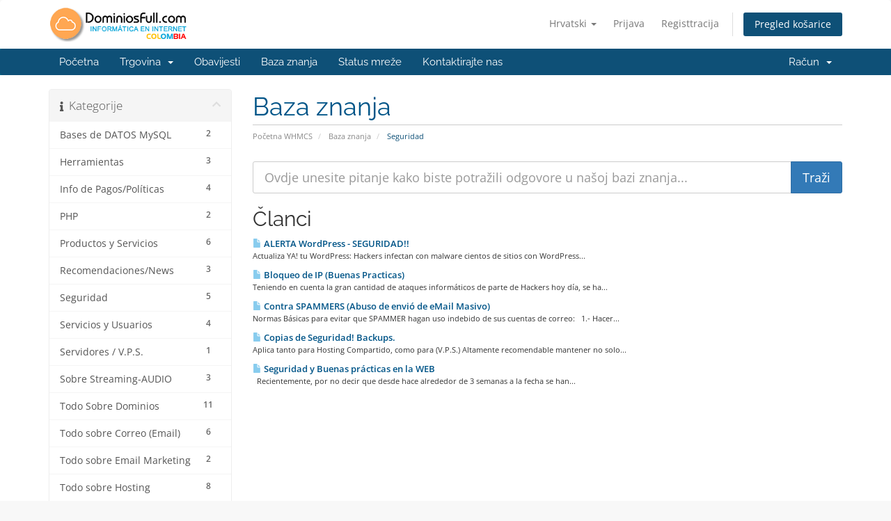

--- FILE ---
content_type: text/html; charset=utf-8
request_url: https://www.dominiosfull.com/clientes/knowledgebase/14/Seguridad?language=croatian
body_size: 6716
content:
<!DOCTYPE html>
<html lang="en">
<head>
    <meta charset="utf-8" />
    <meta http-equiv="X-UA-Compatible" content="IE=edge">
    <meta name="viewport" content="width=device-width, initial-scale=1">
    <title>Baza znanja - Dominios Full</title>

    <!-- Styling -->
<link href="/clientes/assets/fonts/css/open-sans-family.css" rel="stylesheet" type="text/css" />
<link href="/clientes/assets/fonts/css/raleway-family.css" rel="stylesheet" type="text/css" />
<link href="/clientes/templates/six/css/all.min.css?v=2dc59a" rel="stylesheet">
<link href="/clientes/assets/css/fontawesome-all.min.css" rel="stylesheet">
<link href="/clientes/templates/six/css/custom.css" rel="stylesheet">

<!-- HTML5 Shim and Respond.js IE8 support of HTML5 elements and media queries -->
<!-- WARNING: Respond.js doesn't work if you view the page via file:// -->
<!--[if lt IE 9]>
  <script src="https://oss.maxcdn.com/libs/html5shiv/3.7.0/html5shiv.js"></script>
  <script src="https://oss.maxcdn.com/libs/respond.js/1.4.2/respond.min.js"></script>
<![endif]-->

<script type="text/javascript">
    var csrfToken = '9fc26f42a0cd443b8677570a05cecc050bd8a127',
        markdownGuide = 'Vodič za Markdown',
        locale = 'en',
        saved = 'spremaju',
        saving = 'automatsko spremanje',
        whmcsBaseUrl = "/clientes";
    </script>
<script src="/clientes/templates/six/js/scripts.min.js?v=2dc59a"></script>


    

</head>
<body data-phone-cc-input="1">


<section id="header">
    <div class="container">
        <ul class="top-nav">
                            <li>
                    <a href="#" class="choose-language" data-toggle="popover" id="languageChooser">
                        Hrvatski
                        <b class="caret"></b>
                    </a>
                    <div id="languageChooserContent" class="hidden">
                        <ul>
                                                            <li>
                                    <a href="/clientes/knowledgebase/14/Seguridad?language=arabic">العربية</a>
                                </li>
                                                            <li>
                                    <a href="/clientes/knowledgebase/14/Seguridad?language=azerbaijani">Azerbaijani</a>
                                </li>
                                                            <li>
                                    <a href="/clientes/knowledgebase/14/Seguridad?language=catalan">Català</a>
                                </li>
                                                            <li>
                                    <a href="/clientes/knowledgebase/14/Seguridad?language=chinese">中文</a>
                                </li>
                                                            <li>
                                    <a href="/clientes/knowledgebase/14/Seguridad?language=croatian">Hrvatski</a>
                                </li>
                                                            <li>
                                    <a href="/clientes/knowledgebase/14/Seguridad?language=czech">Čeština</a>
                                </li>
                                                            <li>
                                    <a href="/clientes/knowledgebase/14/Seguridad?language=danish">Dansk</a>
                                </li>
                                                            <li>
                                    <a href="/clientes/knowledgebase/14/Seguridad?language=dutch">Nederlands</a>
                                </li>
                                                            <li>
                                    <a href="/clientes/knowledgebase/14/Seguridad?language=english">English</a>
                                </li>
                                                            <li>
                                    <a href="/clientes/knowledgebase/14/Seguridad?language=estonian">Estonian</a>
                                </li>
                                                            <li>
                                    <a href="/clientes/knowledgebase/14/Seguridad?language=farsi">Persian</a>
                                </li>
                                                            <li>
                                    <a href="/clientes/knowledgebase/14/Seguridad?language=french">Français</a>
                                </li>
                                                            <li>
                                    <a href="/clientes/knowledgebase/14/Seguridad?language=german">Deutsch</a>
                                </li>
                                                            <li>
                                    <a href="/clientes/knowledgebase/14/Seguridad?language=hebrew">עברית</a>
                                </li>
                                                            <li>
                                    <a href="/clientes/knowledgebase/14/Seguridad?language=hungarian">Magyar</a>
                                </li>
                                                            <li>
                                    <a href="/clientes/knowledgebase/14/Seguridad?language=italian">Italiano</a>
                                </li>
                                                            <li>
                                    <a href="/clientes/knowledgebase/14/Seguridad?language=macedonian">Macedonian</a>
                                </li>
                                                            <li>
                                    <a href="/clientes/knowledgebase/14/Seguridad?language=norwegian">Norwegian</a>
                                </li>
                                                            <li>
                                    <a href="/clientes/knowledgebase/14/Seguridad?language=portuguese-br">Português</a>
                                </li>
                                                            <li>
                                    <a href="/clientes/knowledgebase/14/Seguridad?language=portuguese-pt">Português</a>
                                </li>
                                                            <li>
                                    <a href="/clientes/knowledgebase/14/Seguridad?language=romanian">Română</a>
                                </li>
                                                            <li>
                                    <a href="/clientes/knowledgebase/14/Seguridad?language=russian">Русский</a>
                                </li>
                                                            <li>
                                    <a href="/clientes/knowledgebase/14/Seguridad?language=spanish">Español</a>
                                </li>
                                                            <li>
                                    <a href="/clientes/knowledgebase/14/Seguridad?language=swedish">Svenska</a>
                                </li>
                                                            <li>
                                    <a href="/clientes/knowledgebase/14/Seguridad?language=turkish">Türkçe</a>
                                </li>
                                                            <li>
                                    <a href="/clientes/knowledgebase/14/Seguridad?language=ukranian">Українська</a>
                                </li>
                                                    </ul>
                    </div>
                </li>
                                        <li>
                    <a href="/clientes/clientarea.php">Prijava</a>
                </li>
                                    <li>
                        <a href="/clientes/register.php">Registtracija</a>
                    </li>
                                <li class="primary-action">
                    <a href="/clientes/cart.php?a=view" class="btn">
                        Pregled košarice
                    </a>
                </li>
                                </ul>

                    <a href="/clientes/index.php" class="logo"><img src="/clientes/assets/img/logo.png" alt="Dominios Full"></a>
        
    </div>
</section>

<section id="main-menu">

    <nav id="nav" class="navbar navbar-default navbar-main" role="navigation">
        <div class="container">
            <!-- Brand and toggle get grouped for better mobile display -->
            <div class="navbar-header">
                <button type="button" class="navbar-toggle" data-toggle="collapse" data-target="#primary-nav">
                    <span class="sr-only">Prebaci navigaciju</span>
                    <span class="icon-bar"></span>
                    <span class="icon-bar"></span>
                    <span class="icon-bar"></span>
                </button>
            </div>

            <!-- Collect the nav links, forms, and other content for toggling -->
            <div class="collapse navbar-collapse" id="primary-nav">

                <ul class="nav navbar-nav">

                        <li menuItemName="Home" class="" id="Primary_Navbar-Home">
        <a href="/clientes/index.php">
                        Početna
                                </a>
            </li>
    <li menuItemName="Store" class="dropdown" id="Primary_Navbar-Store">
        <a class="dropdown-toggle" data-toggle="dropdown" href="#">
                        Trgovina
                        &nbsp;<b class="caret"></b>        </a>
                    <ul class="dropdown-menu">
                            <li menuItemName="Browse Products Services" id="Primary_Navbar-Store-Browse_Products_Services">
                    <a href="/clientes/store">
                                                Pregledaj sve
                                            </a>
                </li>
                            <li menuItemName="Shop Divider 1" class="nav-divider" id="Primary_Navbar-Store-Shop_Divider_1">
                    <a href="">
                                                -----
                                            </a>
                </li>
                            <li menuItemName="Hosting" id="Primary_Navbar-Store-Hosting">
                    <a href="/clientes/store/hosting">
                                                Hosting
                                            </a>
                </li>
                            <li menuItemName="Otros - Personalizados" id="Primary_Navbar-Store-Otros_-_Personalizados">
                    <a href="/clientes/store/otros-personalizados">
                                                Otros - Personalizados
                                            </a>
                </li>
                            <li menuItemName="Capacitaciones (Empresariales)" id="Primary_Navbar-Store-Capacitaciones_(Empresariales)">
                    <a href="/clientes/store/capacitaciones-empresariales">
                                                Capacitaciones (Empresariales)
                                            </a>
                </li>
                            <li menuItemName="Email Marketing" id="Primary_Navbar-Store-Email_Marketing">
                    <a href="/clientes/store/email-marketing">
                                                Email Marketing
                                            </a>
                </li>
                            <li menuItemName="Ancho de Banda Controlado" id="Primary_Navbar-Store-Ancho_de_Banda_Controlado">
                    <a href="/clientes/store/ancho-de-banda-controlado">
                                                Ancho de Banda Controlado
                                            </a>
                </li>
                            <li menuItemName="Gestion Dominios" id="Primary_Navbar-Store-Gestion_Dominios">
                    <a href="/clientes/store/gestion-dominios">
                                                Gestion Dominios
                                            </a>
                </li>
                            <li menuItemName="Streaming" id="Primary_Navbar-Store-Streaming">
                    <a href="/clientes/store/streaming">
                                                Streaming
                                            </a>
                </li>
                            <li menuItemName="Utilidades" id="Primary_Navbar-Store-Utilidades">
                    <a href="/clientes/store/utilidades">
                                                Utilidades
                                            </a>
                </li>
                            <li menuItemName="Servidores Dedicados / VPS" id="Primary_Navbar-Store-Servidores_Dedicados___VPS">
                    <a href="/clientes/store/servidores-dedicados-vps">
                                                Servidores Dedicados / VPS
                                            </a>
                </li>
                            <li menuItemName="Complementos / Licencias" id="Primary_Navbar-Store-Complementos___Licencias">
                    <a href="/clientes/store/complementos-licencias">
                                                Complementos / Licencias
                                            </a>
                </li>
                            <li menuItemName="Register a New Domain" id="Primary_Navbar-Store-Register_a_New_Domain">
                    <a href="/clientes/cart.php?a=add&domain=register">
                                                Registriraj novu domenu
                                            </a>
                </li>
                            <li menuItemName="Transfer a Domain to Us" id="Primary_Navbar-Store-Transfer_a_Domain_to_Us">
                    <a href="/clientes/cart.php?a=add&domain=transfer">
                                                Premjestite domenu kod nas
                                            </a>
                </li>
                        </ul>
            </li>
    <li menuItemName="Announcements" class="" id="Primary_Navbar-Announcements">
        <a href="/clientes/announcements">
                        Obavijesti
                                </a>
            </li>
    <li menuItemName="Knowledgebase" class="" id="Primary_Navbar-Knowledgebase">
        <a href="/clientes/knowledgebase">
                        Baza znanja
                                </a>
            </li>
    <li menuItemName="Network Status" class="" id="Primary_Navbar-Network_Status">
        <a href="/clientes/serverstatus.php">
                        Status mreže
                                </a>
            </li>
    <li menuItemName="Contact Us" class="" id="Primary_Navbar-Contact_Us">
        <a href="/clientes/contact.php">
                        Kontaktirajte nas
                                </a>
            </li>

                </ul>

                <ul class="nav navbar-nav navbar-right">

                        <li menuItemName="Account" class="dropdown" id="Secondary_Navbar-Account">
        <a class="dropdown-toggle" data-toggle="dropdown" href="#">
                        Račun
                        &nbsp;<b class="caret"></b>        </a>
                    <ul class="dropdown-menu">
                            <li menuItemName="Login" id="Secondary_Navbar-Account-Login">
                    <a href="/clientes/clientarea.php">
                                                Prijava
                                            </a>
                </li>
                            <li menuItemName="Register" id="Secondary_Navbar-Account-Register">
                    <a href="/clientes/register.php">
                                                Registtracija
                                            </a>
                </li>
                            <li menuItemName="Divider" class="nav-divider" id="Secondary_Navbar-Account-Divider">
                    <a href="">
                                                -----
                                            </a>
                </li>
                            <li menuItemName="Forgot Password?" id="Secondary_Navbar-Account-Forgot_Password?">
                    <a href="/clientes/password/reset">
                                                Zaboravili ste lozinku?
                                            </a>
                </li>
                        </ul>
            </li>

                </ul>

            </div><!-- /.navbar-collapse -->
        </div>
    </nav>

</section>



<section id="main-body">
    <div class="container">
        <div class="row">

                                    <div class="col-md-9 pull-md-right">
                    <div class="header-lined">
    <h1>Baza znanja</h1>
    <ol class="breadcrumb">
            <li>
            <a href="https://dominiosfull.com/clientes">            Početna WHMCS
            </a>        </li>
            <li>
            <a href="/clientes/knowledgebase">            Baza znanja
            </a>        </li>
            <li class="active">
                        Seguridad
                    </li>
    </ol>
</div>
                </div>
                        <div class="col-md-3 pull-md-left sidebar">
                    <div menuItemName="Support Knowledgebase Categories" class="panel panel-sidebar panel-sidebar hidden-sm hidden-xs">
        <div class="panel-heading">
            <h3 class="panel-title">
                <i class="fas fa-info"></i>&nbsp;                Kategorije
                                <i class="fas fa-chevron-up panel-minimise pull-right"></i>
            </h3>
        </div>
                            <div class="list-group">
                                                            <a menuItemName="Support Knowledgebase Category 9"
                           href="/clientes/knowledgebase/9/Bases-de-DATOS-MySQL"
                           class="list-group-item"
                                                                                                                                       id="Primary_Sidebar-Support_Knowledgebase_Categories-Support_Knowledgebase_Category_9"
                        >
                            <span class="badge">2</span>                                                                                    <div class="truncate">Bases de DATOS MySQL</div>
                        </a>
                                                                                <a menuItemName="Support Knowledgebase Category 15"
                           href="/clientes/knowledgebase/15/Herramientas"
                           class="list-group-item"
                                                                                                                                       id="Primary_Sidebar-Support_Knowledgebase_Categories-Support_Knowledgebase_Category_15"
                        >
                            <span class="badge">3</span>                                                                                    <div class="truncate">Herramientas</div>
                        </a>
                                                                                <a menuItemName="Support Knowledgebase Category 1"
                           href="/clientes/knowledgebase/1/Info-de-PagosorPoliticas"
                           class="list-group-item"
                                                                                                                                       id="Primary_Sidebar-Support_Knowledgebase_Categories-Support_Knowledgebase_Category_1"
                        >
                            <span class="badge">4</span>                                                                                    <div class="truncate">Info de Pagos/Políticas</div>
                        </a>
                                                                                <a menuItemName="Support Knowledgebase Category 5"
                           href="/clientes/knowledgebase/5/PHP"
                           class="list-group-item"
                                                                                                                                       id="Primary_Sidebar-Support_Knowledgebase_Categories-Support_Knowledgebase_Category_5"
                        >
                            <span class="badge">2</span>                                                                                    <div class="truncate">PHP</div>
                        </a>
                                                                                <a menuItemName="Support Knowledgebase Category 17"
                           href="/clientes/knowledgebase/17/Productos-y-Servicios"
                           class="list-group-item"
                                                                                                                                       id="Primary_Sidebar-Support_Knowledgebase_Categories-Support_Knowledgebase_Category_17"
                        >
                            <span class="badge">6</span>                                                                                    <div class="truncate">Productos y Servicios</div>
                        </a>
                                                                                <a menuItemName="Support Knowledgebase Category 3"
                           href="/clientes/knowledgebase/3/RecomendacionesorNews"
                           class="list-group-item"
                                                                                                                                       id="Primary_Sidebar-Support_Knowledgebase_Categories-Support_Knowledgebase_Category_3"
                        >
                            <span class="badge">3</span>                                                                                    <div class="truncate">Recomendaciones/News</div>
                        </a>
                                                                                <a menuItemName="Support Knowledgebase Category 14"
                           href="/clientes/knowledgebase/14/Seguridad"
                           class="list-group-item"
                                                                                                                                       id="Primary_Sidebar-Support_Knowledgebase_Categories-Support_Knowledgebase_Category_14"
                        >
                            <span class="badge">5</span>                                                                                    <div class="truncate">Seguridad</div>
                        </a>
                                                                                <a menuItemName="Support Knowledgebase Category 10"
                           href="/clientes/knowledgebase/10/Servicios-y-Usuarios"
                           class="list-group-item"
                                                                                                                                       id="Primary_Sidebar-Support_Knowledgebase_Categories-Support_Knowledgebase_Category_10"
                        >
                            <span class="badge">4</span>                                                                                    <div class="truncate">Servicios y Usuarios</div>
                        </a>
                                                                                <a menuItemName="Support Knowledgebase Category 18"
                           href="/clientes/knowledgebase/18/Servidores-or-V.P.S."
                           class="list-group-item"
                                                                                                                                       id="Primary_Sidebar-Support_Knowledgebase_Categories-Support_Knowledgebase_Category_18"
                        >
                            <span class="badge">1</span>                                                                                    <div class="truncate">Servidores / V.P.S.</div>
                        </a>
                                                                                <a menuItemName="Support Knowledgebase Category 8"
                           href="/clientes/knowledgebase/8/Sobre-Streaming-AUDIO"
                           class="list-group-item"
                                                                                                                                       id="Primary_Sidebar-Support_Knowledgebase_Categories-Support_Knowledgebase_Category_8"
                        >
                            <span class="badge">3</span>                                                                                    <div class="truncate">Sobre Streaming-AUDIO</div>
                        </a>
                                                                                <a menuItemName="Support Knowledgebase Category 4"
                           href="/clientes/knowledgebase/4/Todo-Sobre-Dominios"
                           class="list-group-item"
                                                                                                                                       id="Primary_Sidebar-Support_Knowledgebase_Categories-Support_Knowledgebase_Category_4"
                        >
                            <span class="badge">11</span>                                                                                    <div class="truncate">Todo Sobre Dominios</div>
                        </a>
                                                                                <a menuItemName="Support Knowledgebase Category 11"
                           href="/clientes/knowledgebase/11/Todo-sobre-Correo-Email"
                           class="list-group-item"
                                                                                                                                       id="Primary_Sidebar-Support_Knowledgebase_Categories-Support_Knowledgebase_Category_11"
                        >
                            <span class="badge">6</span>                                                                                    <div class="truncate">Todo sobre Correo (Email)</div>
                        </a>
                                                                                <a menuItemName="Support Knowledgebase Category 6"
                           href="/clientes/knowledgebase/6/Todo-sobre-Email-Marketing"
                           class="list-group-item"
                                                                                                                                       id="Primary_Sidebar-Support_Knowledgebase_Categories-Support_Knowledgebase_Category_6"
                        >
                            <span class="badge">2</span>                                                                                    <div class="truncate">Todo sobre Email Marketing</div>
                        </a>
                                                                                <a menuItemName="Support Knowledgebase Category 2"
                           href="/clientes/knowledgebase/2/Todo-sobre-Hosting"
                           class="list-group-item"
                                                                                                                                       id="Primary_Sidebar-Support_Knowledgebase_Categories-Support_Knowledgebase_Category_2"
                        >
                            <span class="badge">8</span>                                                                                    <div class="truncate">Todo sobre Hosting</div>
                        </a>
                                                                                <a menuItemName="Support Knowledgebase Category 7"
                           href="/clientes/knowledgebase/7/Todo-sobre-S.E.O"
                           class="list-group-item"
                                                                                                                                       id="Primary_Sidebar-Support_Knowledgebase_Categories-Support_Knowledgebase_Category_7"
                        >
                            <span class="badge">2</span>                                                                                    <div class="truncate">Todo sobre S.E.O</div>
                        </a>
                                                                                <a menuItemName="Support Knowledgebase Category 12"
                           href="/clientes/knowledgebase/12/Video-Instructivos"
                           class="list-group-item"
                                                                                                                                       id="Primary_Sidebar-Support_Knowledgebase_Categories-Support_Knowledgebase_Category_12"
                        >
                            <span class="badge">1</span>                                                                                    <div class="truncate">Video Instructivos</div>
                        </a>
                                                                                <a menuItemName="Support Knowledgebase Category 16"
                           href="/clientes/knowledgebase/16/Wordpress"
                           class="list-group-item"
                                                                                                                                       id="Primary_Sidebar-Support_Knowledgebase_Categories-Support_Knowledgebase_Category_16"
                        >
                            <span class="badge">6</span>                                                                                    <div class="truncate">Wordpress</div>
                        </a>
                                                </div>
                    </div>
                    <div class="panel hidden-lg hidden-md panel-default">
            <div class="panel-heading">
                <h3 class="panel-title">
                    <i class="fas fa-info"></i>&nbsp;                    Kategorije
                                    </h3>
            </div>
            <div class="panel-body">
                <form role="form">
                    <select class="form-control" onchange="selectChangeNavigate(this)">
                                                    <option menuItemName="Support Knowledgebase Category 9" value="/clientes/knowledgebase/9/Bases-de-DATOS-MySQL" class="list-group-item" >
                                <div class="truncate">Bases de DATOS MySQL</div>
                                (2)                            </option>
                                                    <option menuItemName="Support Knowledgebase Category 15" value="/clientes/knowledgebase/15/Herramientas" class="list-group-item" >
                                <div class="truncate">Herramientas</div>
                                (3)                            </option>
                                                    <option menuItemName="Support Knowledgebase Category 1" value="/clientes/knowledgebase/1/Info-de-PagosorPoliticas" class="list-group-item" >
                                <div class="truncate">Info de Pagos/Políticas</div>
                                (4)                            </option>
                                                    <option menuItemName="Support Knowledgebase Category 5" value="/clientes/knowledgebase/5/PHP" class="list-group-item" >
                                <div class="truncate">PHP</div>
                                (2)                            </option>
                                                    <option menuItemName="Support Knowledgebase Category 17" value="/clientes/knowledgebase/17/Productos-y-Servicios" class="list-group-item" >
                                <div class="truncate">Productos y Servicios</div>
                                (6)                            </option>
                                                    <option menuItemName="Support Knowledgebase Category 3" value="/clientes/knowledgebase/3/RecomendacionesorNews" class="list-group-item" >
                                <div class="truncate">Recomendaciones/News</div>
                                (3)                            </option>
                                                    <option menuItemName="Support Knowledgebase Category 14" value="/clientes/knowledgebase/14/Seguridad" class="list-group-item" >
                                <div class="truncate">Seguridad</div>
                                (5)                            </option>
                                                    <option menuItemName="Support Knowledgebase Category 10" value="/clientes/knowledgebase/10/Servicios-y-Usuarios" class="list-group-item" >
                                <div class="truncate">Servicios y Usuarios</div>
                                (4)                            </option>
                                                    <option menuItemName="Support Knowledgebase Category 18" value="/clientes/knowledgebase/18/Servidores-or-V.P.S." class="list-group-item" >
                                <div class="truncate">Servidores / V.P.S.</div>
                                (1)                            </option>
                                                    <option menuItemName="Support Knowledgebase Category 8" value="/clientes/knowledgebase/8/Sobre-Streaming-AUDIO" class="list-group-item" >
                                <div class="truncate">Sobre Streaming-AUDIO</div>
                                (3)                            </option>
                                                    <option menuItemName="Support Knowledgebase Category 4" value="/clientes/knowledgebase/4/Todo-Sobre-Dominios" class="list-group-item" >
                                <div class="truncate">Todo Sobre Dominios</div>
                                (11)                            </option>
                                                    <option menuItemName="Support Knowledgebase Category 11" value="/clientes/knowledgebase/11/Todo-sobre-Correo-Email" class="list-group-item" >
                                <div class="truncate">Todo sobre Correo (Email)</div>
                                (6)                            </option>
                                                    <option menuItemName="Support Knowledgebase Category 6" value="/clientes/knowledgebase/6/Todo-sobre-Email-Marketing" class="list-group-item" >
                                <div class="truncate">Todo sobre Email Marketing</div>
                                (2)                            </option>
                                                    <option menuItemName="Support Knowledgebase Category 2" value="/clientes/knowledgebase/2/Todo-sobre-Hosting" class="list-group-item" >
                                <div class="truncate">Todo sobre Hosting</div>
                                (8)                            </option>
                                                    <option menuItemName="Support Knowledgebase Category 7" value="/clientes/knowledgebase/7/Todo-sobre-S.E.O" class="list-group-item" >
                                <div class="truncate">Todo sobre S.E.O</div>
                                (2)                            </option>
                                                    <option menuItemName="Support Knowledgebase Category 12" value="/clientes/knowledgebase/12/Video-Instructivos" class="list-group-item" >
                                <div class="truncate">Video Instructivos</div>
                                (1)                            </option>
                                                    <option menuItemName="Support Knowledgebase Category 16" value="/clientes/knowledgebase/16/Wordpress" class="list-group-item" >
                                <div class="truncate">Wordpress</div>
                                (6)                            </option>
                                            </select>
                </form>
            </div>
                    </div>
                </div>
                <!-- Container for main page display content -->
        <div class="col-md-9 pull-md-right main-content">
            

<form role="form" method="post" action="/clientes/knowledgebase/search">
<input type="hidden" name="token" value="9fc26f42a0cd443b8677570a05cecc050bd8a127" />
    <div class="input-group input-group-lg kb-search">
        <input type="text"  id="inputKnowledgebaseSearch" name="search" class="form-control" placeholder="Ovdje unesite pitanje kako biste potražili odgovore u našoj bazi znanja..." value="" />
        <span class="input-group-btn">
            <input type="submit" id="btnKnowledgebaseSearch" class="btn btn-primary btn-input-padded-responsive" value="Traži" />
        </span>
    </div>
</form>


            <h2>Članci</h2>
    
    <div class="kbarticles">
                    <a href="/clientes/knowledgebase/59/ALERTA-WordPress---SEGURIDAD.html">
                <span class="glyphicon glyphicon-file"></span>&nbsp;ALERTA WordPress - SEGURIDAD!!
            </a>
                        <p>Actualiza YA! tu WordPress: Hackers infectan con malware cientos de sitios con WordPress...</p>
                    <a href="/clientes/knowledgebase/43/Bloqueo-de-IP-Buenas-Practicas.html">
                <span class="glyphicon glyphicon-file"></span>&nbsp;Bloqueo de IP (Buenas Practicas)
            </a>
                        <p>Teniendo en cuenta la gran cantidad de ataques informáticos de parte de Hackers hoy día, se ha...</p>
                    <a href="/clientes/knowledgebase/53/Contra-SPAMMERS-Abuso-de-envio-de-eMail-Masivo.html">
                <span class="glyphicon glyphicon-file"></span>&nbsp;Contra SPAMMERS (Abuso de envió de eMail Masivo)
            </a>
                        <p>Normas Básicas para evitar que SPAMMER hagan uso indebido de sus cuentas de correo:
 
1.- Hacer...</p>
                    <a href="/clientes/knowledgebase/38/Copias-de-Seguridad-Backups..html">
                <span class="glyphicon glyphicon-file"></span>&nbsp;Copias de Seguridad! Backups.
            </a>
                        <p>Aplica tanto para Hosting Compartido, como para (V.P.S.)
Altamente recomendable mantener no solo...</p>
                    <a href="/clientes/knowledgebase/58/Seguridad-y-Buenas-practicas-en-la-WEB.html">
                <span class="glyphicon glyphicon-file"></span>&nbsp;Seguridad y Buenas prácticas en la WEB
            </a>
                        <p> 
Recientemente, por no decir que desde hace alrededor de 3 semanas a la fecha se han...</p>
            </div>


                </div><!-- /.main-content -->
                                    <div class="col-md-3 pull-md-left sidebar sidebar-secondary">
                            <div menuItemName="Support Knowledgebase Tag Cloud" class="panel panel-sidebar panel-sidebar">
        <div class="panel-heading">
            <h3 class="panel-title">
                <i class="fas fa-cloud"></i>&nbsp;                Oblak oznaka
                                <i class="fas fa-chevron-up panel-minimise pull-right"></i>
            </h3>
        </div>
                    <div class="panel-body">
                <a href="/clientes/knowledgebase/tag/buzones" style="font-size:12px;">buzones</a>
<a href="/clientes/knowledgebase/tag/Correo" style="font-size:12px;">Correo,</a>
<a href="/clientes/knowledgebase/tag/email" style="font-size:12px;">email</a>
<a href="/clientes/knowledgebase/tag/mail-masivo" style="font-size:12px;">mail masivo</a>
<a href="/clientes/knowledgebase/tag/outlook" style="font-size:12px;">outlook</a>
<a href="/clientes/knowledgebase/tag/Plantilla-Web-Professional-Premium" style="font-size:12px;">Plantilla Web Professional Premium</a>
<a href="/clientes/knowledgebase/tag/Redireccionamiento-Dominio-a-Hosting-MIGRACIÓN" style="font-size:12px;">Redireccionamiento Dominio a Hosting MIGRACIÓN</a>
<a href="/clientes/knowledgebase/tag/Reset-Password--CPanel" style="font-size:12px;">Reset Password – CPanel</a>
<a href="/clientes/knowledgebase/tag/Restauración-Backup-Server" style="font-size:12px;">Restauración Backup Server</a>
<a href="/clientes/knowledgebase/tag/Seguridad" style="font-size:12px;">Seguridad</a>
<a href="/clientes/knowledgebase/tag/Setup-Config-LetsEncrypt-SSL-1-Dominio" style="font-size:12px;">Setup Config Let&#039;sEncrypt SSL 1 Dominio</a>
<a href="/clientes/knowledgebase/tag/spam" style="font-size:12px;">spam</a>
<a href="/clientes/knowledgebase/tag/spammer" style="font-size:12px;">spammer</a>
<a href="/clientes/knowledgebase/tag/WebMaster-or-SocialMedia" style="font-size:12px;">WebMaster / SocialMedia</a>

            </div>
                            </div>
        <div menuItemName="Support" class="panel panel-sidebar panel-sidebar">
        <div class="panel-heading">
            <h3 class="panel-title">
                <i class="far fa-life-ring"></i>&nbsp;                Podrška
                                <i class="fas fa-chevron-up panel-minimise pull-right"></i>
            </h3>
        </div>
                            <div class="list-group">
                                                            <a menuItemName="Support Tickets"
                           href="/clientes/supporttickets.php"
                           class="list-group-item"
                                                                                                                                       id="Secondary_Sidebar-Support-Support_Tickets"
                        >
                                                                                    <i class="fas fa-ticket-alt fa-fw sidebar-menu-item-icon"></i>                            Moji zahtjevi za podršku
                        </a>
                                                                                <a menuItemName="Announcements"
                           href="/clientes/announcements"
                           class="list-group-item"
                                                                                                                                       id="Secondary_Sidebar-Support-Announcements"
                        >
                                                                                    <i class="fas fa-list fa-fw sidebar-menu-item-icon"></i>                            Obavijesti
                        </a>
                                                                                <a menuItemName="Knowledgebase"
                           href="/clientes/knowledgebase"
                           class="list-group-item active"
                                                                                                                                       id="Secondary_Sidebar-Support-Knowledgebase"
                        >
                                                                                    <i class="fas fa-info-circle fa-fw sidebar-menu-item-icon"></i>                            Baza znanja
                        </a>
                                                                                <a menuItemName="Downloads"
                           href="/clientes/download"
                           class="list-group-item"
                                                                                                                                       id="Secondary_Sidebar-Support-Downloads"
                        >
                                                                                    <i class="fas fa-download fa-fw sidebar-menu-item-icon"></i>                            Preuzimanja
                        </a>
                                                                                <a menuItemName="Network Status"
                           href="/clientes/serverstatus.php"
                           class="list-group-item"
                                                                                                                                       id="Secondary_Sidebar-Support-Network_Status"
                        >
                                                                                    <i class="fas fa-rocket fa-fw sidebar-menu-item-icon"></i>                            Status mreže
                        </a>
                                                                                <a menuItemName="Open Ticket"
                           href="/clientes/submitticket.php"
                           class="list-group-item"
                                                                                                                                       id="Secondary_Sidebar-Support-Open_Ticket"
                        >
                                                                                    <i class="fas fa-comments fa-fw sidebar-menu-item-icon"></i>                            Podnesi zahjtev
                        </a>
                                                </div>
                    </div>
                        </div>
                            <div class="clearfix"></div>
        </div>
    </div>
</section>

<section id="footer">
    <div class="container">
        <a href="#" class="back-to-top"><i class="fas fa-chevron-up"></i></a>
        <p>Autorsko pravo &copy; 2026 Dominios Full. Sva prava pridržana.</p>
    </div>
</section>

<div id="fullpage-overlay" class="hidden">
    <div class="outer-wrapper">
        <div class="inner-wrapper">
            <img src="/clientes/assets/img/overlay-spinner.svg">
            <br>
            <span class="msg"></span>
        </div>
    </div>
</div>

<div class="modal system-modal fade" id="modalAjax" tabindex="-1" role="dialog" aria-hidden="true">
    <div class="modal-dialog">
        <div class="modal-content panel-primary">
            <div class="modal-header panel-heading">
                <button type="button" class="close" data-dismiss="modal">
                    <span aria-hidden="true">&times;</span>
                    <span class="sr-only">Close Ticket</span>
                </button>
                <h4 class="modal-title"></h4>
            </div>
            <div class="modal-body panel-body">
                Učitavanje...
            </div>
            <div class="modal-footer panel-footer">
                <div class="pull-left loader">
                    <i class="fas fa-circle-notch fa-spin"></i>
                    Učitavanje...
                </div>
                <button type="button" class="btn btn-default" data-dismiss="modal">
                    Close Ticket
                </button>
                <button type="button" class="btn btn-primary modal-submit">
                    Pošalji
                </button>
            </div>
        </div>
    </div>
</div>

<form action="#" id="frmGeneratePassword" class="form-horizontal">
    <div class="modal fade" id="modalGeneratePassword">
        <div class="modal-dialog">
            <div class="modal-content panel-primary">
                <div class="modal-header panel-heading">
                    <button type="button" class="close" data-dismiss="modal" aria-label="Close"><span aria-hidden="true">&times;</span></button>
                    <h4 class="modal-title">
                        Generiraj lozinku
                    </h4>
                </div>
                <div class="modal-body">
                    <div class="alert alert-danger hidden" id="generatePwLengthError">
                        Molimo unesite broj između 8 i 64 za duljinu lozinke
                    </div>
                    <div class="form-group">
                        <label for="generatePwLength" class="col-sm-4 control-label">Duljina lozinke</label>
                        <div class="col-sm-8">
                            <input type="number" min="8" max="64" value="12" step="1" class="form-control input-inline input-inline-100" id="inputGeneratePasswordLength">
                        </div>
                    </div>
                    <div class="form-group">
                        <label for="generatePwOutput" class="col-sm-4 control-label">Generirana lozinka</label>
                        <div class="col-sm-8">
                            <input type="text" class="form-control" id="inputGeneratePasswordOutput">
                        </div>
                    </div>
                    <div class="row">
                        <div class="col-sm-8 col-sm-offset-4">
                            <button type="submit" class="btn btn-default btn-sm">
                                <i class="fas fa-plus fa-fw"></i>
                                Generiraj novu lozinku
                            </button>
                            <button type="button" class="btn btn-default btn-sm copy-to-clipboard" data-clipboard-target="#inputGeneratePasswordOutput">
                                <img src="/clientes/assets/img/clippy.svg" alt="Copy to clipboard" width="15">
                                Kopiraj
                            </button>
                        </div>
                    </div>
                </div>
                <div class="modal-footer">
                    <button type="button" class="btn btn-default" data-dismiss="modal">
                        Close Ticket
                    </button>
                    <button type="button" class="btn btn-primary" id="btnGeneratePasswordInsert" data-clipboard-target="#inputGeneratePasswordOutput">
                        Kopirajte u međuspremnik i umetnite
                    </button>
                </div>
            </div>
        </div>
    </div>
</form>



</body>
</html>
